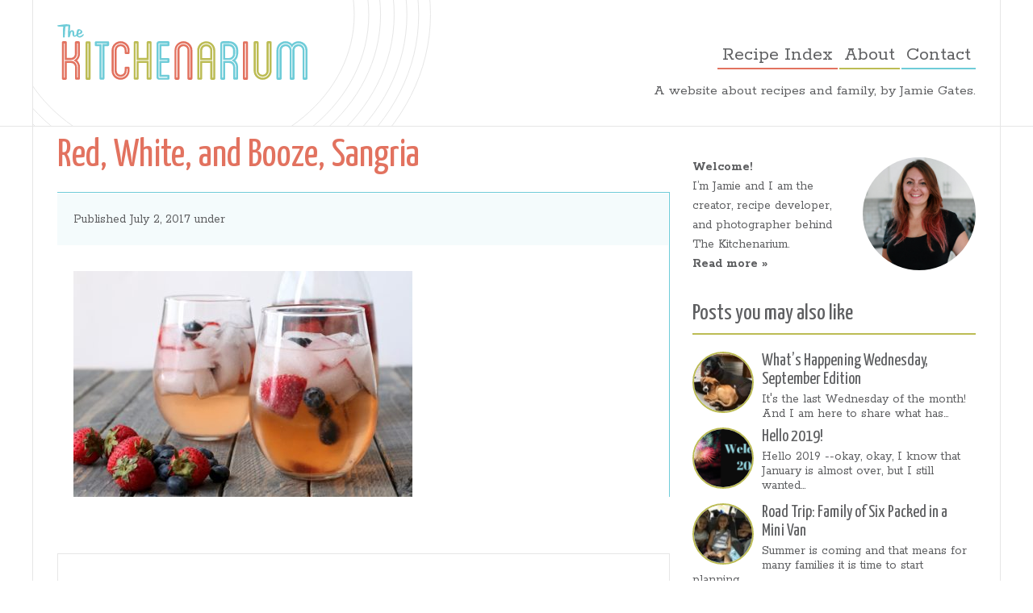

--- FILE ---
content_type: text/html; charset=UTF-8
request_url: https://thekitchenarium.com/summer-sangria-red-white-booze/img_2221/
body_size: 10272
content:
<!DOCTYPE html>

<html xmlns="http://www.w3.org/1999/xhtml" lang="en-US">

<head>
<meta http-equiv="Content-Type" content="text/html; charset=UTF-8" />
<meta name="viewport" content="width=device-width, initial-scale=1, maximum-scale=1">
<link rel="apple-touch-icon" sizes="57x57" href="/apple-touch-icon-57x57.png">
<link rel="apple-touch-icon" sizes="60x60" href="/apple-touch-icon-60x60.png">
<link rel="apple-touch-icon" sizes="72x72" href="/apple-touch-icon-72x72.png">
<link rel="apple-touch-icon" sizes="76x76" href="/apple-touch-icon-76x76.png">
<link rel="apple-touch-icon" sizes="114x114" href="/apple-touch-icon-114x114.png">
<link rel="apple-touch-icon" sizes="120x120" href="/apple-touch-icon-120x120.png">
<link rel="apple-touch-icon" sizes="144x144" href="/apple-touch-icon-144x144.png">
<link rel="apple-touch-icon" sizes="152x152" href="/apple-touch-icon-152x152.png">
<link rel="apple-touch-icon" sizes="180x180" href="/apple-touch-icon-180x180.png">
<link rel="icon" type="image/png" href="/favicon-32x32.png" sizes="32x32">
<link rel="icon" type="image/png" href="/android-chrome-192x192.png" sizes="192x192">
<link rel="icon" type="image/png" href="/favicon-96x96.png" sizes="96x96">
<link rel="icon" type="image/png" href="/favicon-16x16.png" sizes="16x16">
<link rel="manifest" href="/manifest.json">
<meta name="msapplication-TileColor" content="#da532c">
<meta name="msapplication-TileImage" content="/mstile-144x144.png">
<meta name="theme-color" content="#ffffff">
<meta name="p:domain_verify" content="aaf998c166e638f7e1349c14cb5dc848"/>
<title>Red, White, and Booze, Sangria</title>
<link href="https://fonts.googleapis.com/css?family=Rokkitt:400,700" rel="stylesheet" type="text/css">
<link href="https://fonts.googleapis.com/css?family=Yanone+Kaffeesatz:400,300,700" rel="stylesheet" type="text/css">

<link rel="stylesheet" href="https://thekitchenarium.com/wp-content/themes/kitchenarium/css/main.min.css" type="text/css" media="screen" />


<script async>
  /* grunticon Stylesheet Loader | https://github.com/filamentgroup/grunticon | (c) 2012 Scott Jehl, Filament Group, Inc. | MIT license. */
  window.grunticon=function(e){if(e&&3===e.length){var t=window,n=!(!t.document.createElementNS||!t.document.createElementNS("http://www.w3.org/2000/svg","svg").createSVGRect||!document.implementation.hasFeature("http://www.w3.org/TR/SVG11/feature#Image","1.1")||window.opera&&-1===navigator.userAgent.indexOf("Chrome")),o=function(o){var a=t.document.createElement("link"),r=t.document.getElementsByTagName("script")[0];a.rel="stylesheet",a.href=e[o&&n?0:o?1:2],a.media="only x",r.parentNode.insertBefore(a,r),setTimeout(function(){a.media="all"})},a=new t.Image;a.onerror=function(){o(!1)},a.onload=function(){o(1===a.width&&1===a.height)},a.src="[data-uri]"}};

  grunticon(["https://thekitchenarium.com/wp-content/themes/kitchenarium/css/icons.data.svg.css", "https://thekitchenarium.com/wp-content/themes/kitchenarium/css/icons.data.png.css", "https://thekitchenarium.com/wp-content/themes/kitchenarium/css/icons.fallback.css"]);
</script>
<noscript><link href="https://thekitchenarium.com/wp-content/themes/kitchenarium/css/icons.fallback.css" rel="stylesheet"></noscript>

<script type="text/javascript" src="https://thekitchenarium.com/wp-content/themes/kitchenarium/js/libs/modernizr.min.js" async></script>
<script type="text/javascript" src="https://thekitchenarium.com/wp-content/themes/kitchenarium/js/libs/picturefill.min.js" async></script>

<meta name='robots' content='index, follow, max-image-preview:large, max-snippet:-1, max-video-preview:-1' />

	<!-- This site is optimized with the Yoast SEO plugin v20.1 - https://yoast.com/wordpress/plugins/seo/ -->
	<link rel="canonical" href="https://thekitchenarium.com/summer-sangria-red-white-booze/img_2221/" />
	<meta property="og:locale" content="en_US" />
	<meta property="og:type" content="article" />
	<meta property="og:title" content="Red, White, and Booze, Sangria" />
	<meta property="og:url" content="https://thekitchenarium.com/summer-sangria-red-white-booze/img_2221/" />
	<meta property="og:site_name" content="The Kitchenarium" />
	<meta property="article:publisher" content="https://www.facebook.com/thekitchenarium/" />
	<meta property="article:modified_time" content="2018-02-20T17:08:49+00:00" />
	<meta property="og:image" content="https://thekitchenarium.com/summer-sangria-red-white-booze/img_2221" />
	<meta property="og:image:width" content="1080" />
	<meta property="og:image:height" content="720" />
	<meta property="og:image:type" content="image/jpeg" />
	<meta name="twitter:card" content="summary_large_image" />
	<meta name="twitter:site" content="@thekitchenarium" />
	<script type="application/ld+json" class="yoast-schema-graph">{"@context":"https://schema.org","@graph":[{"@type":"WebPage","@id":"https://thekitchenarium.com/summer-sangria-red-white-booze/img_2221/","url":"https://thekitchenarium.com/summer-sangria-red-white-booze/img_2221/","name":"Red, White, and Booze, Sangria","isPartOf":{"@id":"https://thekitchenarium.com/#website"},"primaryImageOfPage":{"@id":"https://thekitchenarium.com/summer-sangria-red-white-booze/img_2221/#primaryimage"},"image":{"@id":"https://thekitchenarium.com/summer-sangria-red-white-booze/img_2221/#primaryimage"},"thumbnailUrl":"https://thekitchenarium.com/wp-content/uploads/2017/07/IMG_2221.jpg","datePublished":"2017-07-02T16:29:20+00:00","dateModified":"2018-02-20T17:08:49+00:00","breadcrumb":{"@id":"https://thekitchenarium.com/summer-sangria-red-white-booze/img_2221/#breadcrumb"},"inLanguage":"en-US","potentialAction":[{"@type":"ReadAction","target":["https://thekitchenarium.com/summer-sangria-red-white-booze/img_2221/"]}]},{"@type":"ImageObject","inLanguage":"en-US","@id":"https://thekitchenarium.com/summer-sangria-red-white-booze/img_2221/#primaryimage","url":"https://thekitchenarium.com/wp-content/uploads/2017/07/IMG_2221.jpg","contentUrl":"https://thekitchenarium.com/wp-content/uploads/2017/07/IMG_2221.jpg","width":1080,"height":720,"caption":"Sangria for Summer"},{"@type":"BreadcrumbList","@id":"https://thekitchenarium.com/summer-sangria-red-white-booze/img_2221/#breadcrumb","itemListElement":[{"@type":"ListItem","position":1,"name":"Home","item":"https://thekitchenarium.com/"},{"@type":"ListItem","position":2,"name":"Summer Sangria: Red, White, and&nbsp;Booze","item":"https://thekitchenarium.com/summer-sangria-red-white-booze/"},{"@type":"ListItem","position":3,"name":"Red, White, and Booze,&nbsp;Sangria"}]},{"@type":"WebSite","@id":"https://thekitchenarium.com/#website","url":"https://thekitchenarium.com/","name":"The Kitchenarium","description":"A website about recipes and family, by Jamie Gates.","potentialAction":[{"@type":"SearchAction","target":{"@type":"EntryPoint","urlTemplate":"https://thekitchenarium.com/?s={search_term_string}"},"query-input":"required name=search_term_string"}],"inLanguage":"en-US"}]}</script>
	<!-- / Yoast SEO plugin. -->


<link rel="alternate" type="application/rss+xml" title="The Kitchenarium &raquo; Red, White, and Booze,&nbsp;Sangria Comments Feed" href="https://thekitchenarium.com/summer-sangria-red-white-booze/img_2221/feed/" />
<script type="text/javascript">
window._wpemojiSettings = {"baseUrl":"https:\/\/s.w.org\/images\/core\/emoji\/14.0.0\/72x72\/","ext":".png","svgUrl":"https:\/\/s.w.org\/images\/core\/emoji\/14.0.0\/svg\/","svgExt":".svg","source":{"concatemoji":"https:\/\/thekitchenarium.com\/wp-includes\/js\/wp-emoji-release.min.js?ver=6.1.9"}};
/*! This file is auto-generated */
!function(e,a,t){var n,r,o,i=a.createElement("canvas"),p=i.getContext&&i.getContext("2d");function s(e,t){var a=String.fromCharCode,e=(p.clearRect(0,0,i.width,i.height),p.fillText(a.apply(this,e),0,0),i.toDataURL());return p.clearRect(0,0,i.width,i.height),p.fillText(a.apply(this,t),0,0),e===i.toDataURL()}function c(e){var t=a.createElement("script");t.src=e,t.defer=t.type="text/javascript",a.getElementsByTagName("head")[0].appendChild(t)}for(o=Array("flag","emoji"),t.supports={everything:!0,everythingExceptFlag:!0},r=0;r<o.length;r++)t.supports[o[r]]=function(e){if(p&&p.fillText)switch(p.textBaseline="top",p.font="600 32px Arial",e){case"flag":return s([127987,65039,8205,9895,65039],[127987,65039,8203,9895,65039])?!1:!s([55356,56826,55356,56819],[55356,56826,8203,55356,56819])&&!s([55356,57332,56128,56423,56128,56418,56128,56421,56128,56430,56128,56423,56128,56447],[55356,57332,8203,56128,56423,8203,56128,56418,8203,56128,56421,8203,56128,56430,8203,56128,56423,8203,56128,56447]);case"emoji":return!s([129777,127995,8205,129778,127999],[129777,127995,8203,129778,127999])}return!1}(o[r]),t.supports.everything=t.supports.everything&&t.supports[o[r]],"flag"!==o[r]&&(t.supports.everythingExceptFlag=t.supports.everythingExceptFlag&&t.supports[o[r]]);t.supports.everythingExceptFlag=t.supports.everythingExceptFlag&&!t.supports.flag,t.DOMReady=!1,t.readyCallback=function(){t.DOMReady=!0},t.supports.everything||(n=function(){t.readyCallback()},a.addEventListener?(a.addEventListener("DOMContentLoaded",n,!1),e.addEventListener("load",n,!1)):(e.attachEvent("onload",n),a.attachEvent("onreadystatechange",function(){"complete"===a.readyState&&t.readyCallback()})),(e=t.source||{}).concatemoji?c(e.concatemoji):e.wpemoji&&e.twemoji&&(c(e.twemoji),c(e.wpemoji)))}(window,document,window._wpemojiSettings);
</script>
<style type="text/css">
img.wp-smiley,
img.emoji {
	display: inline !important;
	border: none !important;
	box-shadow: none !important;
	height: 1em !important;
	width: 1em !important;
	margin: 0 0.07em !important;
	vertical-align: -0.1em !important;
	background: none !important;
	padding: 0 !important;
}
</style>
	<link rel='stylesheet' id='wp-block-library-css' href='https://thekitchenarium.com/wp-includes/css/dist/block-library/style.min.css?ver=6.1.9' type='text/css' media='all' />
<link rel='stylesheet' id='classic-theme-styles-css' href='https://thekitchenarium.com/wp-includes/css/classic-themes.min.css?ver=1' type='text/css' media='all' />
<style id='global-styles-inline-css' type='text/css'>
body{--wp--preset--color--black: #000000;--wp--preset--color--cyan-bluish-gray: #abb8c3;--wp--preset--color--white: #ffffff;--wp--preset--color--pale-pink: #f78da7;--wp--preset--color--vivid-red: #cf2e2e;--wp--preset--color--luminous-vivid-orange: #ff6900;--wp--preset--color--luminous-vivid-amber: #fcb900;--wp--preset--color--light-green-cyan: #7bdcb5;--wp--preset--color--vivid-green-cyan: #00d084;--wp--preset--color--pale-cyan-blue: #8ed1fc;--wp--preset--color--vivid-cyan-blue: #0693e3;--wp--preset--color--vivid-purple: #9b51e0;--wp--preset--gradient--vivid-cyan-blue-to-vivid-purple: linear-gradient(135deg,rgba(6,147,227,1) 0%,rgb(155,81,224) 100%);--wp--preset--gradient--light-green-cyan-to-vivid-green-cyan: linear-gradient(135deg,rgb(122,220,180) 0%,rgb(0,208,130) 100%);--wp--preset--gradient--luminous-vivid-amber-to-luminous-vivid-orange: linear-gradient(135deg,rgba(252,185,0,1) 0%,rgba(255,105,0,1) 100%);--wp--preset--gradient--luminous-vivid-orange-to-vivid-red: linear-gradient(135deg,rgba(255,105,0,1) 0%,rgb(207,46,46) 100%);--wp--preset--gradient--very-light-gray-to-cyan-bluish-gray: linear-gradient(135deg,rgb(238,238,238) 0%,rgb(169,184,195) 100%);--wp--preset--gradient--cool-to-warm-spectrum: linear-gradient(135deg,rgb(74,234,220) 0%,rgb(151,120,209) 20%,rgb(207,42,186) 40%,rgb(238,44,130) 60%,rgb(251,105,98) 80%,rgb(254,248,76) 100%);--wp--preset--gradient--blush-light-purple: linear-gradient(135deg,rgb(255,206,236) 0%,rgb(152,150,240) 100%);--wp--preset--gradient--blush-bordeaux: linear-gradient(135deg,rgb(254,205,165) 0%,rgb(254,45,45) 50%,rgb(107,0,62) 100%);--wp--preset--gradient--luminous-dusk: linear-gradient(135deg,rgb(255,203,112) 0%,rgb(199,81,192) 50%,rgb(65,88,208) 100%);--wp--preset--gradient--pale-ocean: linear-gradient(135deg,rgb(255,245,203) 0%,rgb(182,227,212) 50%,rgb(51,167,181) 100%);--wp--preset--gradient--electric-grass: linear-gradient(135deg,rgb(202,248,128) 0%,rgb(113,206,126) 100%);--wp--preset--gradient--midnight: linear-gradient(135deg,rgb(2,3,129) 0%,rgb(40,116,252) 100%);--wp--preset--duotone--dark-grayscale: url('#wp-duotone-dark-grayscale');--wp--preset--duotone--grayscale: url('#wp-duotone-grayscale');--wp--preset--duotone--purple-yellow: url('#wp-duotone-purple-yellow');--wp--preset--duotone--blue-red: url('#wp-duotone-blue-red');--wp--preset--duotone--midnight: url('#wp-duotone-midnight');--wp--preset--duotone--magenta-yellow: url('#wp-duotone-magenta-yellow');--wp--preset--duotone--purple-green: url('#wp-duotone-purple-green');--wp--preset--duotone--blue-orange: url('#wp-duotone-blue-orange');--wp--preset--font-size--small: 13px;--wp--preset--font-size--medium: 20px;--wp--preset--font-size--large: 36px;--wp--preset--font-size--x-large: 42px;--wp--preset--spacing--20: 0.44rem;--wp--preset--spacing--30: 0.67rem;--wp--preset--spacing--40: 1rem;--wp--preset--spacing--50: 1.5rem;--wp--preset--spacing--60: 2.25rem;--wp--preset--spacing--70: 3.38rem;--wp--preset--spacing--80: 5.06rem;}:where(.is-layout-flex){gap: 0.5em;}body .is-layout-flow > .alignleft{float: left;margin-inline-start: 0;margin-inline-end: 2em;}body .is-layout-flow > .alignright{float: right;margin-inline-start: 2em;margin-inline-end: 0;}body .is-layout-flow > .aligncenter{margin-left: auto !important;margin-right: auto !important;}body .is-layout-constrained > .alignleft{float: left;margin-inline-start: 0;margin-inline-end: 2em;}body .is-layout-constrained > .alignright{float: right;margin-inline-start: 2em;margin-inline-end: 0;}body .is-layout-constrained > .aligncenter{margin-left: auto !important;margin-right: auto !important;}body .is-layout-constrained > :where(:not(.alignleft):not(.alignright):not(.alignfull)){max-width: var(--wp--style--global--content-size);margin-left: auto !important;margin-right: auto !important;}body .is-layout-constrained > .alignwide{max-width: var(--wp--style--global--wide-size);}body .is-layout-flex{display: flex;}body .is-layout-flex{flex-wrap: wrap;align-items: center;}body .is-layout-flex > *{margin: 0;}:where(.wp-block-columns.is-layout-flex){gap: 2em;}.has-black-color{color: var(--wp--preset--color--black) !important;}.has-cyan-bluish-gray-color{color: var(--wp--preset--color--cyan-bluish-gray) !important;}.has-white-color{color: var(--wp--preset--color--white) !important;}.has-pale-pink-color{color: var(--wp--preset--color--pale-pink) !important;}.has-vivid-red-color{color: var(--wp--preset--color--vivid-red) !important;}.has-luminous-vivid-orange-color{color: var(--wp--preset--color--luminous-vivid-orange) !important;}.has-luminous-vivid-amber-color{color: var(--wp--preset--color--luminous-vivid-amber) !important;}.has-light-green-cyan-color{color: var(--wp--preset--color--light-green-cyan) !important;}.has-vivid-green-cyan-color{color: var(--wp--preset--color--vivid-green-cyan) !important;}.has-pale-cyan-blue-color{color: var(--wp--preset--color--pale-cyan-blue) !important;}.has-vivid-cyan-blue-color{color: var(--wp--preset--color--vivid-cyan-blue) !important;}.has-vivid-purple-color{color: var(--wp--preset--color--vivid-purple) !important;}.has-black-background-color{background-color: var(--wp--preset--color--black) !important;}.has-cyan-bluish-gray-background-color{background-color: var(--wp--preset--color--cyan-bluish-gray) !important;}.has-white-background-color{background-color: var(--wp--preset--color--white) !important;}.has-pale-pink-background-color{background-color: var(--wp--preset--color--pale-pink) !important;}.has-vivid-red-background-color{background-color: var(--wp--preset--color--vivid-red) !important;}.has-luminous-vivid-orange-background-color{background-color: var(--wp--preset--color--luminous-vivid-orange) !important;}.has-luminous-vivid-amber-background-color{background-color: var(--wp--preset--color--luminous-vivid-amber) !important;}.has-light-green-cyan-background-color{background-color: var(--wp--preset--color--light-green-cyan) !important;}.has-vivid-green-cyan-background-color{background-color: var(--wp--preset--color--vivid-green-cyan) !important;}.has-pale-cyan-blue-background-color{background-color: var(--wp--preset--color--pale-cyan-blue) !important;}.has-vivid-cyan-blue-background-color{background-color: var(--wp--preset--color--vivid-cyan-blue) !important;}.has-vivid-purple-background-color{background-color: var(--wp--preset--color--vivid-purple) !important;}.has-black-border-color{border-color: var(--wp--preset--color--black) !important;}.has-cyan-bluish-gray-border-color{border-color: var(--wp--preset--color--cyan-bluish-gray) !important;}.has-white-border-color{border-color: var(--wp--preset--color--white) !important;}.has-pale-pink-border-color{border-color: var(--wp--preset--color--pale-pink) !important;}.has-vivid-red-border-color{border-color: var(--wp--preset--color--vivid-red) !important;}.has-luminous-vivid-orange-border-color{border-color: var(--wp--preset--color--luminous-vivid-orange) !important;}.has-luminous-vivid-amber-border-color{border-color: var(--wp--preset--color--luminous-vivid-amber) !important;}.has-light-green-cyan-border-color{border-color: var(--wp--preset--color--light-green-cyan) !important;}.has-vivid-green-cyan-border-color{border-color: var(--wp--preset--color--vivid-green-cyan) !important;}.has-pale-cyan-blue-border-color{border-color: var(--wp--preset--color--pale-cyan-blue) !important;}.has-vivid-cyan-blue-border-color{border-color: var(--wp--preset--color--vivid-cyan-blue) !important;}.has-vivid-purple-border-color{border-color: var(--wp--preset--color--vivid-purple) !important;}.has-vivid-cyan-blue-to-vivid-purple-gradient-background{background: var(--wp--preset--gradient--vivid-cyan-blue-to-vivid-purple) !important;}.has-light-green-cyan-to-vivid-green-cyan-gradient-background{background: var(--wp--preset--gradient--light-green-cyan-to-vivid-green-cyan) !important;}.has-luminous-vivid-amber-to-luminous-vivid-orange-gradient-background{background: var(--wp--preset--gradient--luminous-vivid-amber-to-luminous-vivid-orange) !important;}.has-luminous-vivid-orange-to-vivid-red-gradient-background{background: var(--wp--preset--gradient--luminous-vivid-orange-to-vivid-red) !important;}.has-very-light-gray-to-cyan-bluish-gray-gradient-background{background: var(--wp--preset--gradient--very-light-gray-to-cyan-bluish-gray) !important;}.has-cool-to-warm-spectrum-gradient-background{background: var(--wp--preset--gradient--cool-to-warm-spectrum) !important;}.has-blush-light-purple-gradient-background{background: var(--wp--preset--gradient--blush-light-purple) !important;}.has-blush-bordeaux-gradient-background{background: var(--wp--preset--gradient--blush-bordeaux) !important;}.has-luminous-dusk-gradient-background{background: var(--wp--preset--gradient--luminous-dusk) !important;}.has-pale-ocean-gradient-background{background: var(--wp--preset--gradient--pale-ocean) !important;}.has-electric-grass-gradient-background{background: var(--wp--preset--gradient--electric-grass) !important;}.has-midnight-gradient-background{background: var(--wp--preset--gradient--midnight) !important;}.has-small-font-size{font-size: var(--wp--preset--font-size--small) !important;}.has-medium-font-size{font-size: var(--wp--preset--font-size--medium) !important;}.has-large-font-size{font-size: var(--wp--preset--font-size--large) !important;}.has-x-large-font-size{font-size: var(--wp--preset--font-size--x-large) !important;}
.wp-block-navigation a:where(:not(.wp-element-button)){color: inherit;}
:where(.wp-block-columns.is-layout-flex){gap: 2em;}
.wp-block-pullquote{font-size: 1.5em;line-height: 1.6;}
</style>
<link rel="https://api.w.org/" href="https://thekitchenarium.com/wp-json/" /><link rel="alternate" type="application/json" href="https://thekitchenarium.com/wp-json/wp/v2/media/9243" /><link rel="EditURI" type="application/rsd+xml" title="RSD" href="https://thekitchenarium.com/xmlrpc.php?rsd" />
<link rel="wlwmanifest" type="application/wlwmanifest+xml" href="https://thekitchenarium.com/wp-includes/wlwmanifest.xml" />
<meta name="generator" content="WordPress 6.1.9" />
<link rel='shortlink' href='https://thekitchenarium.com/?p=9243' />
<link rel="alternate" type="application/json+oembed" href="https://thekitchenarium.com/wp-json/oembed/1.0/embed?url=https%3A%2F%2Fthekitchenarium.com%2Fsummer-sangria-red-white-booze%2Fimg_2221%2F" />
<link rel="alternate" type="text/xml+oembed" href="https://thekitchenarium.com/wp-json/oembed/1.0/embed?url=https%3A%2F%2Fthekitchenarium.com%2Fsummer-sangria-red-white-booze%2Fimg_2221%2F&#038;format=xml" />

<script async src="//pagead2.googlesyndication.com/pagead/js/adsbygoogle.js"></script>
<script>
  (adsbygoogle = window.adsbygoogle || []).push({
    google_ad_client: "ca-pub-4845386089630197",
    enable_page_level_ads: true
  });
</script>
</head>
<body data-rsssl=1 class="attachment attachment-template-default single single-attachment postid-9243 attachmentid-9243 attachment-jpeg">

<header id="main__header" class="">
  <div class="l-container icon--logo-circles">
    <div class="l-brand">
      <h1>
        <a href="https://thekitchenarium.com" title="The Kitchenarium - Recipes by Jamie Gates"><img src="https://thekitchenarium.com/wp-content/themes/kitchenarium/img/kitchenarium-logo.svg" alt="The Kitchenarium logo"></a>
        <span>The Kitchenarium - Recipes by Jamie Gates</span>
      </h1>
    </div>
    <div class="l-main-nav">
      <button class="btn btn--mobile-nav">Menu</button>
      <nav class="nav__main" role="navigation">
        <ul>
          <li><a href="/recipe-index">Recipe Index</a></li>
          <li><a href="/about">About</a></li>
          <li><a href="/contact">Contact</a></li>
        </ul>
      </nav>
    </div>
    <p class="callout--about">A website about recipes and family, by&nbsp;Jamie&nbsp;Gates.</p>
  </div>
</header>
<main id="main">
  <div class="l-container">


  <section class="recipe-single">
    <article class="l-article">

              <div class="article--header">
                <header>
          <h1 itemprop="name" class="article--title">Red, White, and Booze,&nbsp;Sangria</h1>
          <div class="article--meta">
            <p class="date">Published July 2, 2017 under </p>
          </div>
        </header>
      </div>
      <div class="l-article-wrap">

          <div class="content">
            <p class="attachment"><a href='https://thekitchenarium.com/wp-content/uploads/2017/07/IMG_2221.jpg'><img width="420" height="280" src="https://thekitchenarium.com/wp-content/uploads/2017/07/IMG_2221-420x280.jpg" class="attachment-medium size-medium" alt="Sangria for Summer" decoding="async" loading="lazy" srcset="https://thekitchenarium.com/wp-content/uploads/2017/07/IMG_2221-420x280.jpg 420w, https://thekitchenarium.com/wp-content/uploads/2017/07/IMG_2221-768x512.jpg 768w, https://thekitchenarium.com/wp-content/uploads/2017/07/IMG_2221-720x480.jpg 720w, https://thekitchenarium.com/wp-content/uploads/2017/07/IMG_2221.jpg 1080w" sizes="(max-width: 420px) 100vw, 420px" /></a></p>
          </div>
        </div>
        
        <aside class="tags">
          <p><strong>Tags: </strong>
                      </p>
        </aside>
      
    </article>

    
<div id="comments" class="comments-area">

  
  	<div id="respond" class="comment-respond">
		<h3 id="reply-title" class="comment-reply-title">Leave a Reply <small><a rel="nofollow" id="cancel-comment-reply-link" href="/summer-sangria-red-white-booze/img_2221/#respond" style="display:none;">Cancel reply</a></small></h3><form action="https://thekitchenarium.com/wp-comments-post.php" method="post" id="commentform" class="comment-form" novalidate><p class="comment-notes"><span id="email-notes">Your email address will not be published.</span> <span class="required-field-message">Required fields are marked <span class="required">*</span></span></p><p class="comment-form-comment"><label for="comment">Comment <span class="required">*</span></label> <textarea id="comment" name="comment" cols="45" rows="8" maxlength="65525" required></textarea></p><p class="comment-form-author"><label for="author">Name <span class="required">*</span></label> <input id="author" name="author" type="text" value="" size="30" maxlength="245" autocomplete="name" required /></p>
<p class="comment-form-email"><label for="email">Email <span class="required">*</span></label> <input id="email" name="email" type="email" value="" size="30" maxlength="100" aria-describedby="email-notes" autocomplete="email" required /></p>
<p class="comment-form-url"><label for="url">Website</label> <input id="url" name="url" type="url" value="" size="30" maxlength="200" autocomplete="url" /></p>
<p class="comment-form-cookies-consent"><input id="wp-comment-cookies-consent" name="wp-comment-cookies-consent" type="checkbox" value="yes" /> <label for="wp-comment-cookies-consent">Save my name, email, and website in this browser for the next time I comment.</label></p>
<p class="form-submit"><input name="submit" type="submit" id="submit" class="submit" value="Post Comment" /> <input type='hidden' name='comment_post_ID' value='9243' id='comment_post_ID' />
<input type='hidden' name='comment_parent' id='comment_parent' value='0' />
</p><p style="display: none;"><input type="hidden" id="akismet_comment_nonce" name="akismet_comment_nonce" value="ae5332d3bc" /></p><p style="display: none !important;"><label>&#916;<textarea name="ak_hp_textarea" cols="45" rows="8" maxlength="100"></textarea></label><input type="hidden" id="ak_js_1" name="ak_js" value="37"/><script>document.getElementById( "ak_js_1" ).setAttribute( "value", ( new Date() ).getTime() );</script></p></form>	</div><!-- #respond -->
	
</div><!-- #comments -->
  </section>

  <div class="l-sidebar">
  <div class="jamie-sidebar">
	<a href="/about/"><img class="jamie-sidebar-photo" src="/wp-content/themes/kitchenarium/img/jamie-sidebar.jpg" alt="Jamie - The Kitchenarium"></a>
	<p><span class="lead">Welcome!</span><br>I’m Jamie and I am the creator, recipe developer, and photographer behind The&nbsp;Kitchenarium.<br><a href="/about/">Read more &raquo;</a></p>
</div>      <div class="recipe--list">
    <h3>Posts you may also like</h3>
    <ul>
    
    <li>
      <a href="https://thekitchenarium.com/whats-happening-wednesday-september-edition/" class="related-recipe--thumbnail"><img width="76" height="76" src="https://thekitchenarium.com/wp-content/uploads/2019/09/cosmonovacrop-76x76.jpg" class="attachment-square-thumb size-square-thumb wp-post-image" alt="" decoding="async" loading="lazy" srcset="https://thekitchenarium.com/wp-content/uploads/2019/09/cosmonovacrop-76x76.jpg 76w, https://thekitchenarium.com/wp-content/uploads/2019/09/cosmonovacrop-150x150.jpg 150w, https://thekitchenarium.com/wp-content/uploads/2019/09/cosmonovacrop-152x152.jpg 152w" sizes="(max-width: 76px) 100vw, 76px" /></a>
      <a href="https://thekitchenarium.com/whats-happening-wednesday-september-edition/">
        <h4>What&#8217;s Happening Wednesday, September&nbsp;Edition </h4>
        <p>It's the last Wednesday of the month! And I am here to share what has...</p>
      </a>
    </li>

    
    <li>
      <a href="https://thekitchenarium.com/hello-2019/" class="related-recipe--thumbnail"><img width="76" height="76" src="https://thekitchenarium.com/wp-content/uploads/2019/01/Welcome2019-76x76.png" class="attachment-square-thumb size-square-thumb wp-post-image" alt="" decoding="async" loading="lazy" srcset="https://thekitchenarium.com/wp-content/uploads/2019/01/Welcome2019-76x76.png 76w, https://thekitchenarium.com/wp-content/uploads/2019/01/Welcome2019-150x150.png 150w, https://thekitchenarium.com/wp-content/uploads/2019/01/Welcome2019-152x152.png 152w" sizes="(max-width: 76px) 100vw, 76px" /></a>
      <a href="https://thekitchenarium.com/hello-2019/">
        <h4>Hello&nbsp;2019! </h4>
        <p>Hello 2019 --okay, okay, I know that January is almost over, but I still wanted...</p>
      </a>
    </li>

    
    <li>
      <a href="https://thekitchenarium.com/road-trip-family-six-packed-in-a-mini-van/" class="related-recipe--thumbnail"><img width="76" height="76" src="https://thekitchenarium.com/wp-content/uploads/2018/03/IMG_7164-1-76x76.jpg" class="attachment-square-thumb size-square-thumb wp-post-image" alt="" decoding="async" loading="lazy" srcset="https://thekitchenarium.com/wp-content/uploads/2018/03/IMG_7164-1-76x76.jpg 76w, https://thekitchenarium.com/wp-content/uploads/2018/03/IMG_7164-1-150x150.jpg 150w, https://thekitchenarium.com/wp-content/uploads/2018/03/IMG_7164-1-152x152.jpg 152w" sizes="(max-width: 76px) 100vw, 76px" /></a>
      <a href="https://thekitchenarium.com/road-trip-family-six-packed-in-a-mini-van/">
        <h4>Road Trip: Family of Six Packed in a Mini&nbsp;Van </h4>
        <p>Summer is coming and that means for many families it is time to start planning...</p>
      </a>
    </li>

    
    <li>
      <a href="https://thekitchenarium.com/20-cold-lunch-ideas/" class="related-recipe--thumbnail"><img width="76" height="76" src="https://thekitchenarium.com/wp-content/uploads/2015/09/coldlunchheader-76x76.jpg" class="attachment-square-thumb size-square-thumb wp-post-image" alt="" decoding="async" loading="lazy" srcset="https://thekitchenarium.com/wp-content/uploads/2015/09/coldlunchheader-76x76.jpg 76w, https://thekitchenarium.com/wp-content/uploads/2015/09/coldlunchheader-150x150.jpg 150w, https://thekitchenarium.com/wp-content/uploads/2015/09/coldlunchheader-152x152.jpg 152w" sizes="(max-width: 76px) 100vw, 76px" /></a>
      <a href="https://thekitchenarium.com/20-cold-lunch-ideas/">
        <h4>20 Cold Lunch&nbsp;Ideas </h4>
        <p><p>Packing school lunches every day can get boring. Here are 20 cold lunch ideas to help inspire you. </p>
</p>
      </a>
    </li>

        </ul>
  </div>

  <div class="recipe--list">
    <h3>Favorite recipes for January</h3>
    <ul>
              <li>
        <a href="https://thekitchenarium.com/pazazz-apple-bacon-chive-scones/" class="related-recipe--thumbnail"><img width="76" height="76" src="https://thekitchenarium.com/wp-content/uploads/2019/02/IMG_6034-1-76x76.jpg" class="attachment-square-thumb size-square-thumb wp-post-image" alt="" decoding="async" loading="lazy" srcset="https://thekitchenarium.com/wp-content/uploads/2019/02/IMG_6034-1-76x76.jpg 76w, https://thekitchenarium.com/wp-content/uploads/2019/02/IMG_6034-1-150x150.jpg 150w, https://thekitchenarium.com/wp-content/uploads/2019/02/IMG_6034-1-152x152.jpg 152w" sizes="(max-width: 76px) 100vw, 76px" /></a>
        <a href="https://thekitchenarium.com/pazazz-apple-bacon-chive-scones/">
          <h4>Pazazz Apple Bacon Chive&nbsp;Scones </h4>
          <p>Pazazz Apple Bacon Chive Scones are exactly what I want for breakfast every day. I...</p>
        </a>
      </li>
              <li>
        <a href="https://thekitchenarium.com/brussels-sprouts-bacon-frittata/" class="related-recipe--thumbnail"><img width="76" height="76" src="https://thekitchenarium.com/wp-content/uploads/2019/02/IMG_5904-1-76x76.jpg" class="attachment-square-thumb size-square-thumb wp-post-image" alt="Brussels Sprouts Bacon Frittata" decoding="async" loading="lazy" srcset="https://thekitchenarium.com/wp-content/uploads/2019/02/IMG_5904-1-76x76.jpg 76w, https://thekitchenarium.com/wp-content/uploads/2019/02/IMG_5904-1-150x150.jpg 150w, https://thekitchenarium.com/wp-content/uploads/2019/02/IMG_5904-1-152x152.jpg 152w" sizes="(max-width: 76px) 100vw, 76px" /></a>
        <a href="https://thekitchenarium.com/brussels-sprouts-bacon-frittata/">
          <h4>Brussels Sprouts Bacon&nbsp;Frittata </h4>
          <p><p>Brussels Sprouts Bacon Frittata is a combination of your favorite side dish and brunch. The tender roasted brussels sprouts and crispy salty bacon were obviously made for eggs! </p>
</p>
        </a>
      </li>
              <li>
        <a href="https://thekitchenarium.com/taco-bread/" class="related-recipe--thumbnail"><img width="76" height="76" src="https://thekitchenarium.com/wp-content/uploads/2019/01/IMG_5615-76x76.jpg" class="attachment-square-thumb size-square-thumb wp-post-image" alt="" decoding="async" loading="lazy" srcset="https://thekitchenarium.com/wp-content/uploads/2019/01/IMG_5615-76x76.jpg 76w, https://thekitchenarium.com/wp-content/uploads/2019/01/IMG_5615-150x150.jpg 150w, https://thekitchenarium.com/wp-content/uploads/2019/01/IMG_5615-152x152.jpg 152w" sizes="(max-width: 76px) 100vw, 76px" /></a>
        <a href="https://thekitchenarium.com/taco-bread/">
          <h4>Taco&nbsp;Bread </h4>
          <p><p>Taco Bread is the perfect way to use up leftover taco meat. It is ideal for lunch, dinner, or served as an appetizer. </p>
</p>
        </a>
      </li>
              <li>
        <a href="https://thekitchenarium.com/gluten-free-potato-breakfast-casserole/" class="related-recipe--thumbnail"><img width="76" height="76" src="https://thekitchenarium.com/wp-content/uploads/2018/05/IMG_0140-76x76.jpg" class="attachment-square-thumb size-square-thumb wp-post-image" alt="Gluten Free Potato Breakfast Casserole" decoding="async" loading="lazy" srcset="https://thekitchenarium.com/wp-content/uploads/2018/05/IMG_0140-76x76.jpg 76w, https://thekitchenarium.com/wp-content/uploads/2018/05/IMG_0140-150x150.jpg 150w, https://thekitchenarium.com/wp-content/uploads/2018/05/IMG_0140-152x152.jpg 152w" sizes="(max-width: 76px) 100vw, 76px" /></a>
        <a href="https://thekitchenarium.com/gluten-free-potato-breakfast-casserole/">
          <h4>Gluten Free Potato Breakfast&nbsp;Casserole </h4>
          <p>This Gluten Free Potato Breakfast Casserole makes your next breakfast or brunch party so EASY!...</p>
        </a>
      </li>
              <li>
        <a href="https://thekitchenarium.com/puff-pastry-egg-souffle/" class="related-recipe--thumbnail"><img width="76" height="76" src="https://thekitchenarium.com/wp-content/uploads/2018/05/IMG_3018-76x76.jpg" class="attachment-square-thumb size-square-thumb wp-post-image" alt="Puff Pastry Egg Tarts" decoding="async" loading="lazy" srcset="https://thekitchenarium.com/wp-content/uploads/2018/05/IMG_3018-76x76.jpg 76w, https://thekitchenarium.com/wp-content/uploads/2018/05/IMG_3018-150x150.jpg 150w, https://thekitchenarium.com/wp-content/uploads/2018/05/IMG_3018-152x152.jpg 152w" sizes="(max-width: 76px) 100vw, 76px" /></a>
        <a href="https://thekitchenarium.com/puff-pastry-egg-souffle/">
          <h4>Puff Pastry Egg&nbsp;Souffle </h4>
          <p><p>Puff Pastry Egg Souffle is the perfect breakfast to make it look like you tried harder than you actually did. 🙂 Served individually, these souffle look like something you would be charged $10+ for at a fancy brunch place.</p>
</p>
        </a>
      </li>
              <li>
        <a href="https://thekitchenarium.com/ginger-turmeric-chicken-rice-soup/" class="related-recipe--thumbnail"><img width="76" height="76" src="https://thekitchenarium.com/wp-content/uploads/2018/04/IMG_2987-76x76.jpg" class="attachment-square-thumb size-square-thumb wp-post-image" alt="Ginger and Turmeric Chicken Rice Soup" decoding="async" loading="lazy" srcset="https://thekitchenarium.com/wp-content/uploads/2018/04/IMG_2987-76x76.jpg 76w, https://thekitchenarium.com/wp-content/uploads/2018/04/IMG_2987-150x150.jpg 150w, https://thekitchenarium.com/wp-content/uploads/2018/04/IMG_2987-152x152.jpg 152w" sizes="(max-width: 76px) 100vw, 76px" /></a>
        <a href="https://thekitchenarium.com/ginger-turmeric-chicken-rice-soup/">
          <h4>Ginger and Turmeric Chicken and Rice&nbsp;Soup </h4>
          <p>Ginger and turmeric both contain magical medicinal uses. And everyone knows that chicken (noodle) rice...</p>
        </a>
      </li>
              <li>
        <a href="https://thekitchenarium.com/raspberry-baked-donuts/" class="related-recipe--thumbnail"><img width="76" height="76" src="https://thekitchenarium.com/wp-content/uploads/2018/02/IMG_2866-76x76.jpg" class="attachment-square-thumb size-square-thumb wp-post-image" alt="" decoding="async" loading="lazy" srcset="https://thekitchenarium.com/wp-content/uploads/2018/02/IMG_2866-76x76.jpg 76w, https://thekitchenarium.com/wp-content/uploads/2018/02/IMG_2866-150x150.jpg 150w, https://thekitchenarium.com/wp-content/uploads/2018/02/IMG_2866-152x152.jpg 152w" sizes="(max-width: 76px) 100vw, 76px" /></a>
        <a href="https://thekitchenarium.com/raspberry-baked-donuts/">
          <h4>Raspberry Baked&nbsp;Donuts </h4>
          <p><p>Raspberry Baked Donuts are the perfect red and white Valentine&#8217;s Day breakfast. These are easy to mix up even on a busy weekday morning. </p>
</p>
        </a>
      </li>
              <li>
        <a href="https://thekitchenarium.com/easter-peanut-butter-blossoms/" class="related-recipe--thumbnail"><img width="76" height="76" src="https://thekitchenarium.com/wp-content/uploads/2017/04/IMG_1774-76x76.jpg" class="attachment-square-thumb size-square-thumb wp-post-image" alt="" decoding="async" loading="lazy" srcset="https://thekitchenarium.com/wp-content/uploads/2017/04/IMG_1774-76x76.jpg 76w, https://thekitchenarium.com/wp-content/uploads/2017/04/IMG_1774-150x150.jpg 150w, https://thekitchenarium.com/wp-content/uploads/2017/04/IMG_1774-152x152.jpg 152w" sizes="(max-width: 76px) 100vw, 76px" /></a>
        <a href="https://thekitchenarium.com/easter-peanut-butter-blossoms/">
          <h4>Easter Peanut Butter&nbsp;Blossoms </h4>
          <p><p>Easter Peanut Butter Blossoms using Reece&#8217;s peanut butter eggs is a fun spin on a classic cookie. Every bunny will love this cookie! </p>
</p>
        </a>
      </li>
              <li>
        <a href="https://thekitchenarium.com/lemon-ricotta-pancakes/" class="related-recipe--thumbnail"><img width="76" height="76" src="https://thekitchenarium.com/wp-content/uploads/2015/02/lemonricottapancakes2-1024x682-76x76.jpg" class="attachment-square-thumb size-square-thumb wp-post-image" alt="" decoding="async" loading="lazy" srcset="https://thekitchenarium.com/wp-content/uploads/2015/02/lemonricottapancakes2-1024x682-76x76.jpg 76w, https://thekitchenarium.com/wp-content/uploads/2015/02/lemonricottapancakes2-1024x682-150x150.jpg 150w, https://thekitchenarium.com/wp-content/uploads/2015/02/lemonricottapancakes2-1024x682-152x152.jpg 152w" sizes="(max-width: 76px) 100vw, 76px" /></a>
        <a href="https://thekitchenarium.com/lemon-ricotta-pancakes/">
          <h4>Lemon Ricotta&nbsp;Pancakes </h4>
          <p><p>The ricotta and lemon make for really fluffy and cheery pancakes. They taste like Spring. You may forego regular ole pancakes forever. </p>
</p>
        </a>
      </li>
              <li>
        <a href="https://thekitchenarium.com/browned-butter-shrimp-primavera/" class="related-recipe--thumbnail"><img width="76" height="76" src="https://thekitchenarium.com/wp-content/uploads/2016/04/IMG_06371-76x76.jpg" class="attachment-square-thumb size-square-thumb wp-post-image" alt="" decoding="async" loading="lazy" srcset="https://thekitchenarium.com/wp-content/uploads/2016/04/IMG_06371-76x76.jpg 76w, https://thekitchenarium.com/wp-content/uploads/2016/04/IMG_06371-150x150.jpg 150w, https://thekitchenarium.com/wp-content/uploads/2016/04/IMG_06371-152x152.jpg 152w" sizes="(max-width: 76px) 100vw, 76px" /></a>
        <a href="https://thekitchenarium.com/browned-butter-shrimp-primavera/">
          <h4>Browned Butter Shrimp&nbsp;Primavera </h4>
          <p><p>Primavera means Spring and this pasta is filled up with some delicious Spring flavor. Asparagus, lemon zest, shrimp, and Parmesan cheese all play well with browned butter. Quick enough for a week night dinner and fancy enough for guests makes this a big winner in my book. </p>
</p>
        </a>
      </li>
              <li>
        <a href="https://thekitchenarium.com/ahi-tuna-salad/" class="related-recipe--thumbnail"><img width="76" height="76" src="https://thekitchenarium.com/wp-content/uploads/2016/01/IMG_00892-76x76.jpg" class="attachment-square-thumb size-square-thumb wp-post-image" alt="" decoding="async" loading="lazy" srcset="https://thekitchenarium.com/wp-content/uploads/2016/01/IMG_00892-76x76.jpg 76w, https://thekitchenarium.com/wp-content/uploads/2016/01/IMG_00892-150x150.jpg 150w, https://thekitchenarium.com/wp-content/uploads/2016/01/IMG_00892-152x152.jpg 152w" sizes="(max-width: 76px) 100vw, 76px" /></a>
        <a href="https://thekitchenarium.com/ahi-tuna-salad/">
          <h4>Ahi Tuna&nbsp;Salad </h4>
          <p><p>A lightly seared Ahi Tuna steak and wasabi powder whisked into a vinaigrette all combined into a salad I will be eating on repeat this year.</p>
</p>
        </a>
      </li>
          </ul>
  </div>
  <div class="recipe--list newsletter-signup">
  <h3>Subscribe to my email newsletter</h3>
  <form action="https://thekitchenarium.us11.list-manage.com/subscribe/post-json?u=b9beb46d9ad774f94e89cae64&amp;id=8697e4ac09&c=?" method="post" id="mc-embedded-subscribe-form" name="mc-embedded-subscribe-form" class="validate" target="_blank" novalidate>
    <div id="mc_embed_signup_scroll">
      <div class="mc-field-group">
        <label for="mce-EMAIL">Email Address</label>
        <input type="email" value="" name="EMAIL" class="required email" id="mce-EMAIL">
      </div>
      <!-- real people should not fill this in and expect good things - do not remove this or risk form bot signups-->
      <div style="position: absolute; left: -5000px;"><input type="text" name="b_b9beb46d9ad774f94e89cae64_8697e4ac09" tabindex="-1" value=""></div>
      <input type="submit" value="Subscribe" name="subscribe" id="mc-embedded-subscribe" class="btn">
    </div>
  </form>
  <div id="mce-responses">
    <div class="response" id="mce-error-response" style="display:none">Uh oh. Something went wrong. Can you double check your email address and try again?</div>
    <div class="response" id="mce-success-response" style="display:none">Thank you so much! To confirm your subscription, please check your email and follow the link.</div>
  </div>
</div></div>

  </div>
</main><!-- end #main  -->

<footer id="footer">
  <div class="l-container icon--logo-circles-footer">
    <a class="footer__logo" href="https://thekitchenarium.com" title="The Kitchenarium - Recipes by Jamie Gates"><img src="https://thekitchenarium.com/wp-content/themes/kitchenarium/img/kitchenarium-logo.svg" alt="The Kitchenarium logo"></a>
    <div class="footer__wrapper">
    	<nav class="nav__main" role="navigation">
    		<ul>
          <li><a href="/recipe-index">Recipe Index</a></li>
          <li><a href="/about">About</a></li>
          <li><a href="/contact">Contact</a></li>
        </ul>
    	</nav>
      
    	<nav class="footer__nav-alt" role="navigation">
    		<ul>
    			<li><a href="/omaha-eats/">Omaha Eats</a></li>
          <li><a href="/work-with-me/">Work with me</a></li>
    		</ul>
        <p><small>&copy;2015 Jamie Gates</small></p>
    	</nav>
      
      <ul class="footer__social">
        <li><a class="btn btn--icon-only icon--facebook" href="https://www.facebook.com/pages/Jamies-Recipes/146462725465709" title="Kitchenarium on Facebook">Facebook</a></li>
        <li><a class="btn btn--icon-only icon--twitter" href="https://twitter.com/thekitchenarium" title="Kitchenarium on Twitter">Twitter</a></li>
        <li><a class="btn btn--icon-only icon--pinterest" href="https://www.pinterest.com/thekitchenaruim/" title="Kitchenarium on Pinterest">Pinterest</a></li>
        <li><a class="btn btn--icon-only icon--instagram" href="https://instagram.com/thekitchenarium/" title="Kitchenarium on Instagram">Instagram</a></li>
      </ul>
    </div>
  </div>
</footer>

<script defer type='text/javascript' src='https://thekitchenarium.com/wp-content/plugins/akismet/_inc/akismet-frontend.js?ver=1676153326' id='akismet-frontend-js'></script>

<script type="text/javascript" src="https://thekitchenarium.com/wp-content/themes/kitchenarium/js/dist/compiled.min.js" async></script>
<!-- analytics -->
<script>
  (function(i,s,o,g,r,a,m){i['GoogleAnalyticsObject']=r;i[r]=i[r]||function(){
  (i[r].q=i[r].q||[]).push(arguments)},i[r].l=1*new Date();a=s.createElement(o),
  m=s.getElementsByTagName(o)[0];a.async=1;a.src=g;m.parentNode.insertBefore(a,m)
  })(window,document,'script','//www.google-analytics.com/analytics.js','ga');

  ga('create', 'UA-7271623-2', 'auto');
  ga('send', 'pageview');

</script>
<script defer src="https://static.cloudflareinsights.com/beacon.min.js/vcd15cbe7772f49c399c6a5babf22c1241717689176015" integrity="sha512-ZpsOmlRQV6y907TI0dKBHq9Md29nnaEIPlkf84rnaERnq6zvWvPUqr2ft8M1aS28oN72PdrCzSjY4U6VaAw1EQ==" data-cf-beacon='{"version":"2024.11.0","token":"90409b5a15c0453f8cc692a1186bdd8a","r":1,"server_timing":{"name":{"cfCacheStatus":true,"cfEdge":true,"cfExtPri":true,"cfL4":true,"cfOrigin":true,"cfSpeedBrain":true},"location_startswith":null}}' crossorigin="anonymous"></script>
</body>
</html>


--- FILE ---
content_type: text/html; charset=utf-8
request_url: https://www.google.com/recaptcha/api2/aframe
body_size: 263
content:
<!DOCTYPE HTML><html><head><meta http-equiv="content-type" content="text/html; charset=UTF-8"></head><body><script nonce="tFQ7be8nLf6Au61dcae7oA">/** Anti-fraud and anti-abuse applications only. See google.com/recaptcha */ try{var clients={'sodar':'https://pagead2.googlesyndication.com/pagead/sodar?'};window.addEventListener("message",function(a){try{if(a.source===window.parent){var b=JSON.parse(a.data);var c=clients[b['id']];if(c){var d=document.createElement('img');d.src=c+b['params']+'&rc='+(localStorage.getItem("rc::a")?sessionStorage.getItem("rc::b"):"");window.document.body.appendChild(d);sessionStorage.setItem("rc::e",parseInt(sessionStorage.getItem("rc::e")||0)+1);localStorage.setItem("rc::h",'1769291354302');}}}catch(b){}});window.parent.postMessage("_grecaptcha_ready", "*");}catch(b){}</script></body></html>